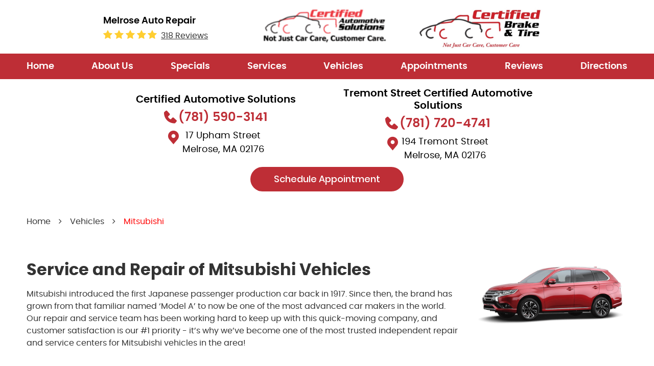

--- FILE ---
content_type: text/html; charset=utf-8
request_url: https://certifiedautomelrose.com/mitsubishi-repair-services
body_size: 12823
content:
<!DOCTYPE HTML><html lang="en"><!-- HTML Copyright © 2026 Kukui Corporation. All rights reserved. --><head><meta charset="utf-8" /><meta name="viewport" content="width=device-width,initial-scale=1" /><title> Mitsubishi Service and Repair - Certified Automotive Solutions </title><link rel="canonical" href="https://certifiedautomelrose.com/mitsubishi-repair-services" /><meta name="robots" content="noindex,nofollow,noarchive,nosnippet" /><meta name="googlebot" content="none,noindex,nofollow,noarchive,nosnippet,noodp,noimageindex" /><meta name="bingbot" content="noindex,nofollow,noarchive,nosnippet,nocache,noodp" /><meta name="msnbot" content="noindex,nofollow,noarchive,nosnippet,nocache,noodp" /><meta name="slurp" content="noindex,nofollow,noarchive,nosnippet,noodp,noydir" /><meta name="teoma" content="noindex,nofollow,noarchive" /><meta name="adsbot-google" content="index,follow,archive,snippet,odp,imageindex" /><meta name="adidxbot" content="index,follow,archive,snippet,cache,odp" /><meta name="description" content="Service and Repair of Mitsubishi Vehicles" /><meta property="og:type" content="website" /><meta property="og:locale" content="en_US" /><meta property="og:site_name" content="Certified Automotive Solutions" /><meta property="og:url" content="https://certifiedautomelrose.com/mitsubishi-repair-services" /><meta property="og:title" content="Service and Repair of Mitsubishi Vehicles - Certified Automotive Solutions" /><meta property="og:description" content="Service and Repair of Mitsubishi Vehicles" /><meta property="og:image" content="https://certifiedautomelrose.com/Files/images/og-image.jpg" /><script type="application/ld+json">[{"@context":"https://schema.org","@type":"Organization","name":"Certified Automotive Solutions","alternateName":"Melrose Auto Repair","telephone":"+1 (781) 590-3141","url":"https://certifiedautomelrose.com","logo":"https://certifiedautomelrose.com/Files/Images/logo.png","image":"https://certifiedautomelrose.com/Files/images/google-info-window.jpg","subOrganization":[{"@context":"https://schema.org","@type":"AutomotiveBusiness","name":"Certified Automotive Solutions","telephone":"+1 (781) 590-3141","currenciesAccepted":"USD","priceRange":"$$$","url":"http://certifiedautomelrose.com/","image":"https://certifiedautomelrose.com/Files/Images/google-info-window.jpg","address":{"@type":"PostalAddress","name":"Certified Automotive Solutions","streetAddress":"17 Upham Street","addressLocality":"Melrose","addressRegion":"MA","addressCountry":"USA","postalCode":"02176"},"openingHours":["Mon-Fri 08:00-17:00","Sat 08:00-13:00"],"hasmap":"https://www.google.com/maps/place/17 Upham Street Melrose, MA 02176","aggregateRating":{"@type":"AggregateRating","bestRating":"5","worstRating":"1","ratingCount":"241","ratingValue":"5"},"sameAs":["https://www.google.com/search?q=certified+automotive+solutions+melrose+ma","https://www.facebook.com/Certifiedautomotivesolutionsmelrose/","https://www.yelp.com/biz/certified-automotive-solutions-melrose","https://www.google.com/search?q=certified+automotive+solutions+melrose+ma#lrd=0x89e3733e35af4057:0xe0c00bf536a13876,1,,,,","https://www.facebook.com/Certifiedautomotivesolutionsmelrose/reviews/?ref=page_internal"]},{"@context":"https://schema.org","@type":"AutomotiveBusiness","name":"Tremont Street Certified Automotive Solutions","telephone":"+1 (781) 720-4741","currenciesAccepted":"USD","priceRange":"$$$","url":"http://certifiedautomelrose.com/","image":"https://certifiedautomelrose.com/Files/Images/google-info-window.jpg","address":{"@type":"PostalAddress","name":"Tremont Street Certified Automotive Solutions","streetAddress":"194 Tremont Street","addressLocality":"Melrose","addressRegion":"MA","addressCountry":"USA","postalCode":"02176"},"openingHours":["Mon-Fri 08:00-17:00","Sat 08:00-13:00"],"hasmap":"https://www.google.com/maps/place/194 Tremont Street Melrose, MA 02176","aggregateRating":{"@type":"AggregateRating","bestRating":"5","worstRating":"1","ratingCount":"77","ratingValue":"5"},"sameAs":["https://www.google.com/maps/place/Tremont+Street+Certified+Automotive+Solutions/@42.4658945,-71.0690442,15z/data=!4m6!3m5!1s0x89e3731ed0c1a65d:0x729fa08fa9ba59e8!8m2!3d42.4658945!4d-71.0690442!16s%2Fg%2F11vfb25jtl?entry=ttu","https://search.google.com/local/writereview?placeid=ChIJXabB0B5z44kR6Fm6qY-gn3I"]}],"aggregateRating":{"@type":"AggregateRating","bestRating":"5","worstRating":"1","ratingCount":"318","ratingValue":"5"}},{"@context":"https://schema.org","@type":"BreadcrumbList","itemListElement":[{"@type":"ListItem","position":"1","item":{"@id":"https://certifiedautomelrose.com","name":"Home"}},{"@type":"ListItem","position":"2","item":{"@id":"https://certifiedautomelrose.com/vehicles","name":"Vehicles"}},{"@type":"ListItem","position":"3","item":{"@id":"https://certifiedautomelrose.com/mitsubishi-repair-services","name":"Mitsubishi"}}]}]</script><!-- Global site tag (gtag.js) - Google Ads: 10930226484 --><script async src="https://www.googletagmanager.com/gtag/js?id=AW-10930226484"></script><script> window.dataLayer = window.dataLayer || []; function gtag(){dataLayer.push(arguments);} gtag('js', new Date()); gtag('config', 'UA-230058848-36'); gtag('config', 'AW-10930226484'); gtag('config', 'AW-11395690152'); gtag('event', 'conversion', {'send_to': 'AW-10930226484/naf4CO7Lz8QDELSK-Nso'}); gtag('event', 'conversion', {'send_to': 'AW-11395690152/jHXbCJK24fIYEKjd8bkq'}); gtag('config', 'G-6SNCF6ZDHP'); </script><style type="text/css">/*! * Bootstrap v3.3.7 (http://getbootstrap.com) * Copyright 2011-2018 Twitter, Inc. * Licensed under MIT (https://github.com/twbs/bootstrap/blob/master/LICENSE) */ /*! * Generated using the Bootstrap Customizer (<none>) * Config saved to config.json and <none> */ /*! normalize.css v3.0.3 | MIT License | github.com/necolas/normalize.css */ *{outline:0;margin:0;border:0;padding:0}*,*:before,*:after{-webkit-box-sizing:border-box;box-sizing:border-box}html{-ms-overflow-style:scrollbar;-ms-text-size-adjust:100%;-webkit-text-size-adjust:100%;-webkit-tap-highlight-color:rgba(0,0,0,0)}html,body,div,span,applet,object,iframe,h1,h2,h3,h4,h5,h6,p,blockquote,pre,a,abbr,acronym,address,big,cite,code,del,dfn,em,img,ins,kbd,q,s,samp,small,strike,strong,sub,sup,tt,var,b,u,i,center,dl,dt,dd,ol,ul,li,fieldset,form,label,legend,table,caption,tbody,tfoot,thead,tr,th,td,article,aside,canvas,details,embed,figure,figcaption,footer,header,hgroup,menu,nav,output,ruby,section,summary,time,mark,audio,video{background:transparent;font-size:100%;font-family:-apple-system,BlinkMacSystemFont,system-ui,"Segoe UI",Tahoma,Roboto,Oxygen,Oxygen-Sans,Ubuntu,Cantarell,"Fira Sans","Droid Sans","Helvetica Neue","Noto Sans",Arial,sans-serif,"Apple Color Emoji","Segoe UI Emoji","Segoe UI Symbol","Noto Color Emoji";text-decoration:none;vertical-align:baseline}article,aside,details,figcaption,figure,footer,header,hgroup,main,menu,nav,section,summary{display:block}:focus{outline:0}[tabindex="-1"]:focus{outline:0!important}b,strong{font-weight:bolder}a{text-decoration:none}a:hover,a:focus,a:active{outline:0;text-decoration:underline}a:not([href]):not([tabindex]){color:inherit;text-decoration:none}a:not([href]):not([tabindex]):hover,a:not([href]):not([tabindex]):focus{color:inherit;text-decoration:none}a:not([href]):not([tabindex]):focus{outline:0}img{max-width:100%;height:auto;border:0;-ms-interpolation-mode:bicubic;vertical-align:middle}svg{overflow:hidden;vertical-align:middle}iframe,embed,object,video,audio,canvas{display:inline-block;max-width:100%}audio:not([controls]){display:none;height:0}template{display:none}[hidden]{display:none}.container{margin-right:auto;margin-left:auto;padding-left:12px;padding-right:12px}@media(min-width:768px){.container{width:744px}}@media(min-width:992px){.container{width:964px}}@media(min-width:1224px){.container{width:1200px}}.container-fluid{margin-right:auto;margin-left:auto;padding-left:12px;padding-right:12px}.row{margin-left:-12px;margin-right:-12px}.col-xs-1,.col-sm-1,.col-md-1,.col-lg-1,.col-xs-2,.col-sm-2,.col-md-2,.col-lg-2,.col-xs-3,.col-sm-3,.col-md-3,.col-lg-3,.col-xs-4,.col-sm-4,.col-md-4,.col-lg-4,.col-xs-5,.col-sm-5,.col-md-5,.col-lg-5,.col-xs-6,.col-sm-6,.col-md-6,.col-lg-6,.col-xs-7,.col-sm-7,.col-md-7,.col-lg-7,.col-xs-8,.col-sm-8,.col-md-8,.col-lg-8,.col-xs-9,.col-sm-9,.col-md-9,.col-lg-9,.col-xs-10,.col-sm-10,.col-md-10,.col-lg-10,.col-xs-11,.col-sm-11,.col-md-11,.col-lg-11,.col-xs-12,.col-sm-12,.col-md-12,.col-lg-12{position:relative;min-height:1px;padding-left:12px;padding-right:12px}.col-xs-1,.col-xs-2,.col-xs-3,.col-xs-4,.col-xs-5,.col-xs-6,.col-xs-7,.col-xs-8,.col-xs-9,.col-xs-10,.col-xs-11,.col-xs-12{float:left}.col-xs-12{width:100%}.col-xs-11{width:91.66666667%}.col-xs-10{width:83.33333333%}.col-xs-9{width:75%}.col-xs-8{width:66.66666667%}.col-xs-7{width:58.33333333%}.col-xs-6{width:50%}.col-xs-5{width:41.66666667%}.col-xs-4{width:33.33333333%}.col-xs-3{width:25%}.col-xs-2{width:16.66666667%}.col-xs-1{width:8.33333333%}.col-xs-pull-12{right:100%}.col-xs-pull-11{right:91.66666667%}.col-xs-pull-10{right:83.33333333%}.col-xs-pull-9{right:75%}.col-xs-pull-8{right:66.66666667%}.col-xs-pull-7{right:58.33333333%}.col-xs-pull-6{right:50%}.col-xs-pull-5{right:41.66666667%}.col-xs-pull-4{right:33.33333333%}.col-xs-pull-3{right:25%}.col-xs-pull-2{right:16.66666667%}.col-xs-pull-1{right:8.33333333%}.col-xs-pull-0{right:auto}.col-xs-push-12{left:100%}.col-xs-push-11{left:91.66666667%}.col-xs-push-10{left:83.33333333%}.col-xs-push-9{left:75%}.col-xs-push-8{left:66.66666667%}.col-xs-push-7{left:58.33333333%}.col-xs-push-6{left:50%}.col-xs-push-5{left:41.66666667%}.col-xs-push-4{left:33.33333333%}.col-xs-push-3{left:25%}.col-xs-push-2{left:16.66666667%}.col-xs-push-1{left:8.33333333%}.col-xs-push-0{left:auto}.col-xs-offset-12{margin-left:100%}.col-xs-offset-11{margin-left:91.66666667%}.col-xs-offset-10{margin-left:83.33333333%}.col-xs-offset-9{margin-left:75%}.col-xs-offset-8{margin-left:66.66666667%}.col-xs-offset-7{margin-left:58.33333333%}.col-xs-offset-6{margin-left:50%}.col-xs-offset-5{margin-left:41.66666667%}.col-xs-offset-4{margin-left:33.33333333%}.col-xs-offset-3{margin-left:25%}.col-xs-offset-2{margin-left:16.66666667%}.col-xs-offset-1{margin-left:8.33333333%}.col-xs-offset-0{margin-left:0%}@media(min-width:768px){.col-sm-1,.col-sm-2,.col-sm-3,.col-sm-4,.col-sm-5,.col-sm-6,.col-sm-7,.col-sm-8,.col-sm-9,.col-sm-10,.col-sm-11,.col-sm-12{float:left}.col-sm-12{width:100%}.col-sm-11{width:91.66666667%}.col-sm-10{width:83.33333333%}.col-sm-9{width:75%}.col-sm-8{width:66.66666667%}.col-sm-7{width:58.33333333%}.col-sm-6{width:50%}.col-sm-5{width:41.66666667%}.col-sm-4{width:33.33333333%}.col-sm-3{width:25%}.col-sm-2{width:16.66666667%}.col-sm-1{width:8.33333333%}.col-sm-pull-12{right:100%}.col-sm-pull-11{right:91.66666667%}.col-sm-pull-10{right:83.33333333%}.col-sm-pull-9{right:75%}.col-sm-pull-8{right:66.66666667%}.col-sm-pull-7{right:58.33333333%}.col-sm-pull-6{right:50%}.col-sm-pull-5{right:41.66666667%}.col-sm-pull-4{right:33.33333333%}.col-sm-pull-3{right:25%}.col-sm-pull-2{right:16.66666667%}.col-sm-pull-1{right:8.33333333%}.col-sm-pull-0{right:auto}.col-sm-push-12{left:100%}.col-sm-push-11{left:91.66666667%}.col-sm-push-10{left:83.33333333%}.col-sm-push-9{left:75%}.col-sm-push-8{left:66.66666667%}.col-sm-push-7{left:58.33333333%}.col-sm-push-6{left:50%}.col-sm-push-5{left:41.66666667%}.col-sm-push-4{left:33.33333333%}.col-sm-push-3{left:25%}.col-sm-push-2{left:16.66666667%}.col-sm-push-1{left:8.33333333%}.col-sm-push-0{left:auto}.col-sm-offset-12{margin-left:100%}.col-sm-offset-11{margin-left:91.66666667%}.col-sm-offset-10{margin-left:83.33333333%}.col-sm-offset-9{margin-left:75%}.col-sm-offset-8{margin-left:66.66666667%}.col-sm-offset-7{margin-left:58.33333333%}.col-sm-offset-6{margin-left:50%}.col-sm-offset-5{margin-left:41.66666667%}.col-sm-offset-4{margin-left:33.33333333%}.col-sm-offset-3{margin-left:25%}.col-sm-offset-2{margin-left:16.66666667%}.col-sm-offset-1{margin-left:8.33333333%}.col-sm-offset-0{margin-left:0%}}@media(min-width:992px){.col-md-1,.col-md-2,.col-md-3,.col-md-4,.col-md-5,.col-md-6,.col-md-7,.col-md-8,.col-md-9,.col-md-10,.col-md-11,.col-md-12{float:left}.col-md-12{width:100%}.col-md-11{width:91.66666667%}.col-md-10{width:83.33333333%}.col-md-9{width:75%}.col-md-8{width:66.66666667%}.col-md-7{width:58.33333333%}.col-md-6{width:50%}.col-md-5{width:41.66666667%}.col-md-4{width:33.33333333%}.col-md-3{width:25%}.col-md-2{width:16.66666667%}.col-md-1{width:8.33333333%}.col-md-pull-12{right:100%}.col-md-pull-11{right:91.66666667%}.col-md-pull-10{right:83.33333333%}.col-md-pull-9{right:75%}.col-md-pull-8{right:66.66666667%}.col-md-pull-7{right:58.33333333%}.col-md-pull-6{right:50%}.col-md-pull-5{right:41.66666667%}.col-md-pull-4{right:33.33333333%}.col-md-pull-3{right:25%}.col-md-pull-2{right:16.66666667%}.col-md-pull-1{right:8.33333333%}.col-md-pull-0{right:auto}.col-md-push-12{left:100%}.col-md-push-11{left:91.66666667%}.col-md-push-10{left:83.33333333%}.col-md-push-9{left:75%}.col-md-push-8{left:66.66666667%}.col-md-push-7{left:58.33333333%}.col-md-push-6{left:50%}.col-md-push-5{left:41.66666667%}.col-md-push-4{left:33.33333333%}.col-md-push-3{left:25%}.col-md-push-2{left:16.66666667%}.col-md-push-1{left:8.33333333%}.col-md-push-0{left:auto}.col-md-offset-12{margin-left:100%}.col-md-offset-11{margin-left:91.66666667%}.col-md-offset-10{margin-left:83.33333333%}.col-md-offset-9{margin-left:75%}.col-md-offset-8{margin-left:66.66666667%}.col-md-offset-7{margin-left:58.33333333%}.col-md-offset-6{margin-left:50%}.col-md-offset-5{margin-left:41.66666667%}.col-md-offset-4{margin-left:33.33333333%}.col-md-offset-3{margin-left:25%}.col-md-offset-2{margin-left:16.66666667%}.col-md-offset-1{margin-left:8.33333333%}.col-md-offset-0{margin-left:0%}}@media(min-width:1224px){.col-lg-1,.col-lg-2,.col-lg-3,.col-lg-4,.col-lg-5,.col-lg-6,.col-lg-7,.col-lg-8,.col-lg-9,.col-lg-10,.col-lg-11,.col-lg-12{float:left}.col-lg-12{width:100%}.col-lg-11{width:91.66666667%}.col-lg-10{width:83.33333333%}.col-lg-9{width:75%}.col-lg-8{width:66.66666667%}.col-lg-7{width:58.33333333%}.col-lg-6{width:50%}.col-lg-5{width:41.66666667%}.col-lg-4{width:33.33333333%}.col-lg-3{width:25%}.col-lg-2{width:16.66666667%}.col-lg-1{width:8.33333333%}.col-lg-pull-12{right:100%}.col-lg-pull-11{right:91.66666667%}.col-lg-pull-10{right:83.33333333%}.col-lg-pull-9{right:75%}.col-lg-pull-8{right:66.66666667%}.col-lg-pull-7{right:58.33333333%}.col-lg-pull-6{right:50%}.col-lg-pull-5{right:41.66666667%}.col-lg-pull-4{right:33.33333333%}.col-lg-pull-3{right:25%}.col-lg-pull-2{right:16.66666667%}.col-lg-pull-1{right:8.33333333%}.col-lg-pull-0{right:auto}.col-lg-push-12{left:100%}.col-lg-push-11{left:91.66666667%}.col-lg-push-10{left:83.33333333%}.col-lg-push-9{left:75%}.col-lg-push-8{left:66.66666667%}.col-lg-push-7{left:58.33333333%}.col-lg-push-6{left:50%}.col-lg-push-5{left:41.66666667%}.col-lg-push-4{left:33.33333333%}.col-lg-push-3{left:25%}.col-lg-push-2{left:16.66666667%}.col-lg-push-1{left:8.33333333%}.col-lg-push-0{left:auto}.col-lg-offset-12{margin-left:100%}.col-lg-offset-11{margin-left:91.66666667%}.col-lg-offset-10{margin-left:83.33333333%}.col-lg-offset-9{margin-left:75%}.col-lg-offset-8{margin-left:66.66666667%}.col-lg-offset-7{margin-left:58.33333333%}.col-lg-offset-6{margin-left:50%}.col-lg-offset-5{margin-left:41.66666667%}.col-lg-offset-4{margin-left:33.33333333%}.col-lg-offset-3{margin-left:25%}.col-lg-offset-2{margin-left:16.66666667%}.col-lg-offset-1{margin-left:8.33333333%}.col-lg-offset-0{margin-left:0%}}.clearfix:before,.clearfix:after,.container:before,.container:after,.container-fluid:before,.container-fluid:after,.row:before,.row:after{content:"";display:block}.clearfix:after,.container:after,.container-fluid:after,.row:after{clear:both}.pull-right{float:right!important}.pull-left{float:left!important}@media(max-width:767px){.pull-xs-left{float:left!important}.pull-xs-right{float:right!important}}@media(min-width:768px) and (max-width:991px){.pull-sm-left{float:left!important}.pull-sm-right{float:right!important}}@media(min-width:992px) and (max-width:1223px){.pull-md-left{float:left!important}.pull-md-right{float:right!important}}@media(min-width:1224px){.pull-lg-left{float:left!important}.pull-lg-right{float:right!important}}.visible-xs,.visible-sm,.visible-md,.visible-lg{display:none!important}.visible-xs-block,.visible-xs-inline,.visible-xs-inline-block,.visible-sm-block,.visible-sm-inline,.visible-sm-inline-block,.visible-md-block,.visible-md-inline,.visible-md-inline-block,.visible-lg-block,.visible-lg-inline,.visible-lg-inline-block{display:none!important}@media(max-width:767px){.visible-xs{display:block!important}}@media(min-width:768px) and (max-width:991px){.visible-sm{display:block!important}}@media(min-width:992px) and (max-width:1223px){.visible-md{display:block!important}}@media(min-width:1224px){.visible-lg{display:block!important}}@media(max-width:767px){.hidden-xs{display:none!important}}@media(min-width:768px) and (max-width:991px){.hidden-sm{display:none!important}}@media(min-width:992px) and (max-width:1223px){.hidden-md{display:none!important}}@media(min-width:1224px){.hidden-lg{display:none!important}}.col-xs-text-right{text-align:right}.col-xs-text-left{text-align:left}.col-xs-text-center{text-align:center}@media(min-width:768px){.col-sm-text-right{text-align:right}.col-sm-text-left{text-align:left}.col-sm-text-center{text-align:center}}@media(min-width:992px){.col-md-text-right{text-align:right}.col-md-text-left{text-align:left}.col-md-text-center{text-align:center}}@media(min-width:1224px){.col-lg-text-right{text-align:right}.col-lg-text-left{text-align:left}.col-lg-text-center{text-align:center}}.sr-only{position:absolute;width:1px;height:1px;margin:-1px;padding:0;overflow:hidden;clip:rect(0,0,0,0);border:0}.sr-only-focusable:active,.sr-only-focusable:focus{position:static;width:auto;height:auto;margin:0;overflow:visible;clip:auto}.img-responsive{display:block;max-width:100%;height:auto}.center-block{display:block;margin-left:auto;margin-right:auto}.hide{display:none!important}.show{display:block!important}.invisible{visibility:hidden}.hidden{display:none!important}@-ms-viewport{width:device-width;}@font-face{font-family:'Poppins';font-weight:200;font-style:normal;src:url('https://cdn.kukui.com/fonts/poppins/Poppins-Thin.woff2') format('woff2'),url('https://cdn.kukui.com/fonts/poppins/Poppins-Thin.woff') format('woff'),url('https://cdn.kukui.com/fonts/poppins/Poppins-Thin.ttf') format('truetype');font-display:swap}@font-face{font-family:'Poppins';font-weight:300;font-style:normal;src:url('https://cdn.kukui.com/fonts/poppins/poppins-light-webfont.woff2') format('woff2'),url('https://cdn.kukui.com/fonts/poppins/poppins-light-webfont.woff') format('woff'),url('https://cdn.kukui.com/fonts/poppins/poppins-light-webfont.ttf') format('truetype');font-display:swap}@font-face{font-family:'Poppins';font-weight:400;font-style:normal;src:url('https://cdn.kukui.com/fonts/poppins/poppins-regular-webfont.woff2') format('woff2'),url('https://cdn.kukui.com/fonts/poppins/poppins-regular-webfont.woff') format('woff'),url('https://cdn.kukui.com/fonts/poppins/poppins-regular-webfont.ttf') format('truetype');font-display:swap}@font-face{font-family:'Poppins';font-weight:500;font-style:normal;src:url('https://cdn.kukui.com/fonts/poppins/Poppins-Medium.woff2') format('woff2'),url('https://cdn.kukui.com/fonts/poppins/Poppins-Medium.woff') format('woff'),url('https://cdn.kukui.com/fonts/poppins/Poppins-Medium.ttf') format('truetype');font-display:swap}@font-face{font-family:'Poppins';font-weight:600;font-style:normal;src:url('https://cdn.kukui.com/fonts/poppins/poppins-semibold-webfont.woff2') format('woff2'),url('https://cdn.kukui.com/fonts/poppins/poppins-semibold-webfont.woff') format('woff'),url('https://cdn.kukui.com/fonts/poppins/poppins-semibold-webfont.ttf') format('truetype');font-display:swap}@font-face{font-family:'Poppins';font-weight:700;font-style:normal;src:url('https://cdn.kukui.com/fonts/poppins/poppins-bold-webfont.woff2') format('woff2'),url('https://cdn.kukui.com/fonts/poppins/poppins-bold-webfont.woff') format('woff'),url('https://cdn.kukui.com/fonts/poppins/poppins-bold-webfont.ttf') format('truetype');font-display:swap}@font-face{font-family:'Poppins';font-weight:800;font-style:normal;src:url('https://cdn.kukui.com/fonts/poppins/Poppins-ExtraBold.woff2') format('woff2'),url('https://cdn.kukui.com/fonts/poppins/Poppins-ExtraBold.woff') format('woff'),url('https://cdn.kukui.com/fonts/poppins/Poppins-ExtraBold.ttf') format('truetype');font-display:swap}@font-face{font-family:'Poppins';font-weight:900;font-style:normal;src:url('https://cdn.kukui.com/fonts/poppins/poppins-black-webfont.woff2') format('woff2'),url('https://cdn.kukui.com/fonts/poppins/poppins-black-webfont.woff') format('woff'),url('https://cdn.kukui.com/fonts/poppins/poppins-black-webfont.ttf') format('truetype');font-display:swap}@font-face{font-family:'cms';font-weight:normal;font-style:normal;src:url("/Themes/Automotive/Assets/fonts/cms/cms.woff2") format("woff2"),url("/Themes/Automotive/Assets/fonts/cms/cms.woff") format("woff"),url("/Themes/Automotive/Assets/fonts/cms/cms.ttf") format("truetype");font-display:swap}.uic-hidden{display:none}.uic-active,.uic-visible{display:initial}html,body{font-size:16px;line-height:1}.wrapper{position:relative;width:100%;max-width:1920px;margin:0 auto;overflow:hidden}.container-xl{max-width:1200px;margin:auto}.col-centered{float:none;margin:0 auto}.no-margin{margin:0!important}.no-padding{padding:0!important}.flexbox{display:-webkit-box;display:-ms-flexbox;display:flex;-ms-flex-wrap:wrap;flex-wrap:wrap}.flexbox:before,.flexbox:after{display:none}.flexbox.align-items-stretch{-webkit-box-align:stretch;-ms-flex-align:stretch;align-items:stretch}.flexbox.align-items-start{-webkit-box-align:start;-ms-flex-align:start;align-items:flex-start}.flexbox.align-items-center{-webkit-box-align:center;-ms-flex-align:center;align-items:center}.flexbox.align-items-end{-webkit-box-align:end;-ms-flex-align:end;align-items:flex-end}.flexbox.justify-content-start{-ms-flex-pack:start;justify-content:flex-start}.flexbox.justify-content-center{-ms-flex-pack:center;justify-content:center}.flexbox.justify-content-end{-ms-flex-pack:end;justify-content:flex-end}.flexbox.justify-content-around{-ms-flex-pack:distribute;justify-content:space-around}.flexbox.justify-content-between{-ms-flex-pack:justify;justify-content:space-between}.btn,.entry-content .btn{position:relative;display:block;width:100%;max-width:100%;margin:0 auto 2rem;padding:1rem;border:none;background:#be2e36;color:#fff;font-weight:400;font-size:1rem;line-height:1.25;font-family:"Poppins",Arial,sans-serif;text-align:center;text-decoration:none;text-transform:uppercase;border-radius:50px;-webkit-transition:all .3s ease;-o-transition:all .3s ease;transition:all .3s ease}.btn:hover,.btn:focus,.btn:active,.entry-content .btn:hover,.entry-content .btn:focus,.entry-content .btn:active{background:#333;color:#fff;text-decoration:none}.btn.btn-submit{margin:1rem auto 2rem}.btn:disabled,.btn:disabled:hover,.btn.disabled,.btn.disabled:hover{margin:1rem auto 2rem;border:none;background:#ccc;color:#fff;cursor:not-allowed;-webkit-box-shadow:none;box-shadow:none}.hd-btn{display:block;margin:0 auto 15px;font-weight:500;font-size:18px;line-height:16px;text-align:center;text-transform:capitalize;max-width:300px}.header{position:relative}.hd-logo-box{margin-top:1rem;margin-bottom:1rem}.hd-logo{display:inline-block;max-width:100%}.hd-logo img{display:block;margin:0 auto;max-width:100%}.hd-reviews-rating{margin-top:1rem;margin-bottom:1rem}.hd-keywords{display:block;margin-bottom:.25rem;color:#000;font:600 1.125em/1.5 "Poppins",Arial,sans-serif;text-transform:capitalize}.hd-reviews{display:inline-block;text-transform:capitalize}.hd-reviews:before{content:'';display:inline-block;margin-right:.25rem;color:#ffce31;font-weight:normal;font-size:1.2rem;line-height:1;font-family:'cms';letter-spacing:.2em}.hd-reviews a{display:inline-block;color:#333;font:400 1em/1 "Poppins",Arial,sans-serif;text-decoration:underline}.hd-reviews a:hover,.hd-reviews a:focus,.hd-reviews a:active{color:red;text-decoration:none}.hd-locations{margin-top:1rem;margin-bottom:.5rem;text-align:center}.hd-location-name{display:block;font-family:'Poppins';font-style:normal;font-weight:600;font-size:20px;line-height:24px;margin-bottom:.5rem}.hd-location-name-box{margin-bottom:.25rem}.hd-loc-title{color:#333;font:700 1.5em/1.25 "Poppins",Arial,sans-serif}.hd-phone-box{margin-bottom:.5rem}.hd-phone-text{display:inline-block;padding-right:.25rem;color:#333;font:400 1.25em/1.2 "Poppins",Arial,sans-serif;text-transform:capitalize}.hd-phone-link{color:#be2e36;font:600 1.5em/1.25 "Poppins",Arial,sans-serif;display:inline-block;position:relative;padding-left:28px}.hd-phone-link::before{content:"";position:absolute;font-family:'cms';color:#be2e36;top:0;left:0;font-size:1.5rem}.hd-phone-link strong{font:inherit}.hd-phone-link:hover,.hd-phone-link:focus,.hd-phone-link:active{color:#333;text-decoration:none}.hd-address{color:#000;font:400 1.125em/1.5 "Poppins",Arial,sans-serif;display:inline-block;position:relative;padding-left:28px}.hd-address::before{content:"";position:absolute;font-family:'cms';color:#be2e36;top:-3px;left:0;font-size:1.7rem}.hd-address span{font:inherit}.hd-address:hover,.hd-address:focus,.hd-address:active{color:#be2e36;text-decoration:none}.hd-wh-box{margin-bottom:.5rem}.hd-wh{color:#000;font:400 1.125em/1.5 "Poppins",Arial,sans-serif;display:inline-block;position:relative;padding-left:28px}.hd-wh::before{content:"";position:absolute;font-family:'cms';color:#be2e36;top:-1px;left:0;font-size:1.4rem}.hd-location-toggle{padding:10px 30px 10px 10px;background:#e5403f;color:#fff;position:relative}.hd-location-toggle:after{position:absolute;right:8px;top:50%;bottom:0;height:100%;margin:auto;content:'';font:20px 'cms'}.hd-locations-wrapper{display:none;padding:26px 0 0}.nav-section{position:relative;background:#be2e36}.nav{position:relative}.nav ul{list-style:none;text-align:center}.nav li{position:relative}.nav li:hover>ul,.nav li:focus>ul,.nav li:active>ul{display:block}.nav a{display:inline-block;text-decoration:none}.nav li.static{display:inline-block;margin:0 .5rem}.nav li.static:last-child ul{left:-100%}.nav li.static:last-child>ul.dynamic:before{left:0;right:0;margin:auto}.nav li.static>a{padding:.875rem 0;color:#fff;font:600 1.125em/1.25 "Poppins",Arial,sans-serif}.nav li.static:hover>a,.nav li.static:focus>a,.nav li.static:active>a,.nav li.static>a.selected{color:#ffa500;text-decoration:none}.nav ul.dynamic{display:none;z-index:10;position:absolute;top:100%;left:-1rem;min-width:14rem;background:#333;-webkit-box-shadow:0 .25rem .5rem rgba(0,0,0,.1);box-shadow:0 .25rem .5rem rgba(0,0,0,.1)}.nav ul.dynamic ul{top:0;left:100%;min-width:100%}.nav li.dynamic{display:block;text-align:left}.nav li.dynamic>a{width:100%;padding:.75rem 1rem;color:#fff;font:400 1em/1.25 "Poppins",Arial,sans-serif}.nav li.dynamic:hover>a,.nav li.dynamic:focus>a,.nav li.dynamic:active>a,.nav li.dynamic>a.selected{color:red;text-decoration:none}.breadcrumbs-section{position:relative}.breadcrumbs{list-style:none;padding:2rem 0}.breadcrumbs li{display:inline-block;color:#333;font:400 1em/1.5 "Poppins",Arial,sans-serif}.breadcrumbs li:after{display:inline-block;padding:0 1em;content:"";color:inherit;font:normal 1em/1 'cms'}.breadcrumbs li:last-child:after{display:none}.breadcrumbs li a{color:inherit;font:inherit}.breadcrumbs li a:hover,.breadcrumbs li a:focus,.breadcrumbs li a:active{color:red;text-decoration:none}.breadcrumbs li:last-child>a{color:red}.hd-hours{margin-top:1rem}.hd-appintments{margin-top:1rem}@media(min-width:768px){}@media(min-width:992px){.nav-trigger{display:none}.nav ul.static{display:-webkit-box;display:-ms-flexbox;display:flex;-ms-flex-wrap:wrap;flex-wrap:wrap;-ms-flex-pack:justify;justify-content:space-between}.nav li.static:first-child{margin-left:0}.nav li.static:last-child{margin-right:0}.nav ul.dynamic>.has-dynamic:before{display:block;content:'';position:absolute;top:50%;right:.25rem;width:0;height:0;border:.25rem solid transparent;border-left:.25rem solid #fff;-webkit-transform:translateY(-50%);-ms-transform:translateY(-50%);transform:translateY(-50%)}}@media(min-width:1224px){}@media(max-width:1223px){.hd-wh{font:400 .875em/1.5 "Poppins",Arial,sans-serif;padding-left:26px}.hd-address{font:400 .875em/1.5 "Poppins",Arial,sans-serif}.hd-btn{font-size:16px}}@media(max-width:991px){.nav-trigger{z-index:20;display:block;position:fixed;top:0;right:0;width:55px;height:50px;background:#333}.nav-trigger .icon{display:block;position:absolute;top:50%;left:10px;right:10px;width:auto;height:2px;background-color:#fff;border-radius:.25rem;-webkit-transform:translateY(-50%);-ms-transform:translateY(-50%);transform:translateY(-50%);-webkit-transition:background-color .2s linear;-o-transition:background-color .2s linear;transition:background-color .2s linear}.nav-trigger .icon:before,.nav-trigger .icon:after{display:block;content:'';position:absolute;left:0;width:100%;height:100%;background-color:#fff;border-radius:.25rem;-webkit-transition:-webkit-transform .2s linear;transition:-webkit-transform .2s linear;-o-transition:transform .2s linear;transition:transform .2s linear;transition:transform .2s linear,-webkit-transform .2s linear}.nav-trigger .icon:before{-webkit-transform:translateY(-10px);-ms-transform:translateY(-10px);transform:translateY(-10px)}.nav-trigger .icon:after{-webkit-transform:translateY(10px);-ms-transform:translateY(10px);transform:translateY(10px)}.nav-trigger.menu-open span{background-color:transparent}.nav-trigger.menu-open span:before{-webkit-transform:translateY(0) rotate(-45deg);-ms-transform:translateY(0) rotate(-45deg);transform:translateY(0) rotate(-45deg)}.nav-trigger.menu-open span:after{-webkit-transform:translateY(0) rotate(45deg);-ms-transform:translateY(0) rotate(45deg);transform:translateY(0) rotate(45deg)}.nav{z-index:15;position:fixed;top:0;right:0;width:50%;height:100%;background:#333;overflow-y:auto;-webkit-transition:opacity .3s ease-in-out,visibility .2s linear;-o-transition:opacity .3s ease-in-out,visibility .2s linear;transition:opacity .3s ease-in-out,visibility .2s linear}.nav.nav-hidden{opacity:0;visibility:hidden;pointer-events:none}.nav.nav-visible{opacity:1;visibility:visible;pointer-events:all}.nav ul{margin:0;padding:0 0 0 1rem;text-align:left}.nav ul.static{margin-top:4rem}.nav ul.dynamic{position:static;min-width:0;background:none;-webkit-box-shadow:none;box-shadow:none}.nav li.static{display:block;margin:0}.nav li.static>a,.nav li.dynamic>a{width:100%;max-width:100%;padding:.5rem 1rem;color:#fff}.nav li.has-dynamic>a{padding-right:2.5rem}.nav ul.static>.has-dynamic:before,.nav ul.dynamic>.has-dynamic:before{display:block;content:'';position:absolute;top:1.075rem;right:1rem;width:0;height:0;border:.25rem solid transparent;border-top:.25rem solid #fff}.nav ul.static>.has-dynamic:hover:before,.nav ul.static>.has-dynamic.selected:before{border-top-color:#ffa500}.nav ul.dynamic>.has-dynamic:hover:before,.nav ul.dynamic>.has-dynamic.selected:before{border-top-color:red}.hd-appintments{margin-top:0;margin-bottom:1rem}.hd-wh{padding-left:30px}}@media(max-width:767px){.header,.breadcrumbs{text-align:center}}@media(max-width:599px){.nav{width:75%}}@media(max-width:480px){.nav{width:100%}.header .hd-logo img{max-width:83%}.ft-logo-box:nth-child(1) a img{max-height:72px;height:auto;width:100%}.ft-logo-box:nth-child(2) a img{max-height:86px;height:auto;width:100%;max-width:241px}.footer-nav ul{column-count:1!important}.footer-nav ul li{margin:0 0 .5rem!important;padding:0!important}.nap{max-width:293px;margin:0 auto}.footer .ft-phone-link{font-size:1.2em}.footer .ft-address,.footer .ft-wh{font-size:1em}}@media(min-width:768px) and (max-width:992px){.ft-nap .nap{margin-left:20px}}@media(min-width:768px) and (max-width:991px){.hd-multi-location-3 .hd-phone-text{display:block;padding:0}}@media(min-width:992px) and (max-width:1223px){}@media(min-width:1224px) and (max-width:1900px){}</style><meta name="theme-color" content="#fff"><link type="image/x-icon" href="https://certifiedautomelrose.com/favicon.ico?v=2" rel="shortcut icon" /><script src="https://www.google.com/recaptcha/enterprise.js" async defer></script></head><body class="page page-mitsubishi-repair-services template template-0" itemscope="itemscope" itemtype="https://schema.org/AutomotiveBusiness"><meta itemprop="name" content="Certified Automotive Solutions" /><meta itemprop="alternateName" content="Melrose Auto Repair" /><meta itemprop="image" content="https://certifiedautomelrose.com/Files/images/google-info-window.jpg" /><meta itemprop="telephone" content="+1 (781) 590-3141" /><meta itemprop="priceRange" content="$$$" /><!--[if lt IE 9]><script type="text/javascript" src="https://oss.maxcdn.com/html5shiv/3.7.2/html5shiv.min.js"></script><script type="text/javascript" src="https://oss.maxcdn.com/respond/1.4.2/respond.min.js"></script><![endif]--><form method="post" action="./mitsubishi-repair-services" id="ctl04" class="wrapper"><div class="aspNetHidden"><input type="hidden" name="__EVENTTARGET" id="__EVENTTARGET" value="" /><input type="hidden" name="__EVENTARGUMENT" id="__EVENTARGUMENT" value="" /><input type="hidden" name="__VIEWSTATE" id="__VIEWSTATE" value="dHO8UN5N8iIxtbVAve6mYIq/d3sMkP5ZIcRkGbvjo0ato87inN0Mu5VQ+80D8QxI350BIIe07wzrwpkW41Bgrg==" /></div><script data-uic-fixedscript="">window.sclDataSource ={"inDebugMode":false,"inEditMode":false,"locations":[{"id":"Certified Automotive Solutions","name":"Certified Automotive Solutions","street":"17 Upham Street","city":"Melrose","region":"MA","zip":"02176","imageurl":"/Files/Images/google-info-window.jpg","url":"http://certifiedautomelrose.com/","lat":"","lng":"","phone":"(781) 590-3141","worktime":{"locationID":"Certified Automotive Solutions","hoursOffset":0,"daysOffset":7,"workingDays":[{"code":1,"intervals":[{"open":"08:00","close":"17:00"}]},{"code":2,"intervals":[{"open":"08:00","close":"17:00"}]},{"code":3,"intervals":[{"open":"08:00","close":"17:00"}]},{"code":4,"intervals":[{"open":"08:00","close":"17:00"}]},{"code":5,"intervals":[{"open":"08:00","close":"17:00"}]},{"code":6,"intervals":[{"open":"08:00","close":"13:00"}]}],"enabledDays":[],"disabledDays":[]},"formatedworktime":"Mon - Fri: 8:00 AM - 5:00 PM, Sat: 8:00 AM - 1:00 PM"},{"id":"Tremont Street Certified Automotive Solutions","name":"Tremont Street Certified Automotive Solutions","street":"194 Tremont Street","city":"Melrose","region":"MA","zip":"02176","imageurl":"/Files/Images/google-info-window.jpg","url":"http://certifiedautomelrose.com/","lat":"","lng":"","phone":"(781) 720-4741","worktime":{"locationID":"Tremont Street Certified Automotive Solutions","hoursOffset":0,"daysOffset":7,"workingDays":[{"code":1,"intervals":[{"open":"08:00","close":"17:00"}]},{"code":2,"intervals":[{"open":"08:00","close":"17:00"}]},{"code":3,"intervals":[{"open":"08:00","close":"17:00"}]},{"code":4,"intervals":[{"open":"08:00","close":"17:00"}]},{"code":5,"intervals":[{"open":"08:00","close":"17:00"}]},{"code":6,"intervals":[{"open":"08:00","close":"13:00"}]}],"enabledDays":[],"disabledDays":[]},"formatedworktime":"Mon - Fri: 8:00 AM - 5:00 PM, Sat: 8:00 AM - 1:00 PM"}],"appointments":{"worktime":[{"locationID":"Certified Automotive Solutions","hoursOffset":0,"daysOffset":7,"workingDays":[{"code":1,"intervals":[{"open":"08:00","close":"17:00"}]},{"code":2,"intervals":[{"open":"08:00","close":"17:00"}]},{"code":3,"intervals":[{"open":"08:00","close":"17:00"}]},{"code":4,"intervals":[{"open":"08:00","close":"17:00"}]},{"code":5,"intervals":[{"open":"08:00","close":"17:00"}]},{"code":6,"intervals":[{"open":"08:00","close":"13:00"}]}],"enabledDays":[],"disabledDays":[]},{"locationID":"Tremont Street Certified Automotive Solutions","hoursOffset":0,"daysOffset":7,"workingDays":[{"code":1,"intervals":[{"open":"08:00","close":"17:00"}]},{"code":2,"intervals":[{"open":"08:00","close":"17:00"}]},{"code":3,"intervals":[{"open":"08:00","close":"17:00"}]},{"code":4,"intervals":[{"open":"08:00","close":"17:00"}]},{"code":5,"intervals":[{"open":"08:00","close":"17:00"}]},{"code":6,"intervals":[{"open":"08:00","close":"13:00"}]}],"enabledDays":[],"disabledDays":[]}]},"directions":{"apikey":""}};</script><header class="header hd-single-location"><div class="container"><div class="row flexbox align-items-center justify-content-center"><div class="col-xs-12 col-sm-3 col-md-3 hd-reviews-rating"><h1 class="hd-keywords"> Melrose Auto Repair </h1><div itemscope="itemscope" itemtype="https://data-vocabulary.org/AggregateRating" class="hd-reviews"><meta itemprop="votes" content="318" /><meta itemprop="rating" content="4.98427672955975" /><a href="https://certifiedautomelrose.com/reviews" title="See all reviews"> 318 reviews </a></div></div><div class="col-xs-12 col-sm-3 col-md-3 hd-logo-box"><a href="https://certifiedautomelrose.com" title="Certified Automotive Solutions" class="hd-logo"><img src="https://certifiedautomelrose.com/Files/Images/logo.png" alt="Certified Automotive Solutions" /></a></div><div class="col-xs-12 col-sm-3 col-md-3 hd-logo2-box"><a href="/" title="Certified Automotive Solutions"><img class="" src="/Files/Images/logo-2.png" alt=""></a></div></div></div><nav class="nav-section"><div class="container"><button class="nav-trigger" type="button" title="Toggle navigation." data-uic-navigation-trigger="header"><span class="icon"></span><span class="sr-only">Toggle Menu</span></button><div data-uic-navigation="header" class="nav nav-hidden"><ul class="static" role="menubar"><li class="static" role="menuitem"><a href="/" title="Home Page">Home</a></li><li class="static has-dynamic" role="menuitem"><a href="/about-us" title="About Us Page">About Us</a><ul class="dynamic"><li class="dynamic" role="menuitem"><a href="/contactus" title="Contact Us Page">Contact Us</a></li></ul></li><li class="static" role="menuitem"><a href="/coupons" title="Specials Page">Specials</a></li><li class="static" role="menuitem"><a href="/services" title="Services Page">Services</a></li><li class="static" role="menuitem"><a href="/vehicles" title="Vehicles Page">Vehicles</a></li><li class="static" role="menuitem"><a href="/appointments" title="Appointments Page">Appointments</a></li><li class="static" role="menuitem"><a href="/reviews" title="Reviews Page">Reviews</a></li><li class="static" role="menuitem"><a href="/directions" title="Directions Page">Directions</a></li></ul></div></div></nav><div class="row flexbox align-items-center justify-content-center"><div itemscope="itemscope" itemtype="https://schema.org/PostalAddress" class="col-xs-12 col-sm-6 col-md-5 col-lg-4 col-xl-3 hd-locations"><meta itemprop="streetAddress" content="17 Upham Street" /><meta itemprop="addressLocality" content="Melrose" /><meta itemprop="addressRegion" content="MA" /><meta itemprop="postalCode" content="02176" /><meta itemprop="telephone" content="+1 (781) 590-3141" /><span class="hd-location-name">Certified Automotive Solutions</span><div class="hd-phone-box"><a href="tel:7815903141" title="Call Certified Automotive Solutions" class="hd-phone-link"><strong>(781) 590-3141</strong></a></div><div class="hd-address-box"><a href="https://certifiedautomelrose.com/directions" title="Get directions" class="hd-address"><span>17 Upham Street</span><br /><span>Melrose, MA 02176</span></a></div></div><div itemscope="itemscope" itemtype="https://schema.org/PostalAddress" class="col-xs-12 col-sm-6 col-md-5 col-lg-4 col-xl-3 hd-locations"><meta itemprop="streetAddress" content="194 Tremont Street" /><meta itemprop="addressLocality" content="Melrose" /><meta itemprop="addressRegion" content="MA" /><meta itemprop="postalCode" content="02176" /><meta itemprop="telephone" content="+1 (781) 720-4741" /><span class="hd-location-name">Tremont Street Certified Automotive Solutions</span><div class="hd-phone-box"><a href="tel:7817204741" title="Call Tremont Street Certified Automotive Solutions" class="hd-phone-link"><strong>(781) 720-4741</strong></a></div><div class="hd-address-box"><a href="https://certifiedautomelrose.com/directions" title="Get directions" class="hd-address"><span>194 Tremont Street</span><br /><span>Melrose, MA 02176</span></a></div></div></div><div class="row btn-row"><a title="Schedule Appointment" href="https://certifiedautomelrose.com/appointments" class="hd-btn btn"> Schedule Appointment </a></div></header><main class="main" data-uic-layoutpush="auto"><div class="breadcrumbs-section"><div class="container"><ul class="breadcrumbs" itemscope="itemscope" itemtype="https://schema.org/BreadcrumbList"><li itemscope itemtype="https://schema.org/ListItem" itemprop="itemListElement"><meta itemprop="url" content="https://certifiedautomelrose.com" /><meta itemprop="name" content="Home" /><meta itemprop="position" content="1" /><a itemprop="item" href="https://certifiedautomelrose.com" title="Home">Home</a></li><li itemscope itemtype="https://schema.org/ListItem" itemprop="itemListElement"><meta itemprop="url" content="https://certifiedautomelrose.com/vehicles" /><meta itemprop="name" content="Vehicles" /><meta itemprop="position" content="2" /><a itemprop="item" href="https://certifiedautomelrose.com/vehicles" title="Vehicles">Vehicles</a></li><li itemscope itemtype="https://schema.org/ListItem" itemprop="itemListElement"><meta itemprop="url" content="https://certifiedautomelrose.com/mitsubishi-repair-services" /><meta itemprop="name" content="Mitsubishi" /><meta itemprop="position" content="3" /><a itemprop="item" href="https://certifiedautomelrose.com/mitsubishi-repair-services" title="Mitsubishi">Mitsubishi</a></li></ul></div></div><div class="container"><div class="row"><div class="col-xs-12"><div class="clearfix entry-content"><div class="right" style="width: 300px"><img alt="Mitsubishi | Certified Automotive Solutions" src="/Files/images/IsmoStokPhotos/images/mitsubishi-D.png" /></div><h2>Service and Repair of Mitsubishi Vehicles</h2><p>Mitsubishi introduced the first Japanese passenger production car back in 1917. Since then, the brand has grown from that familiar named &lsquo;Model A&rsquo; to now be one of the most advanced car makers in the world. Our repair and service team has been working hard to keep up with this quick-moving company, and customer satisfaction is our #1 priority - it&rsquo;s why we&rsquo;ve become one of the most trusted independent repair and service centers for Mitsubishi vehicles in the area!</p><p>Mitsubishi currently offers the Lancer, Eclipse, Galant, Mirage, Outlander, and Endeavor. Each of these cars is a unique vehicle that requires particular skills to properly maintain. Our team of technicians is thoroughly trained to service and repair these vehicles. You won&rsquo;t be able to find a more dedicated team in the entire area!</p><p>The cars made by Mitsubishi require the best in order to continue performing at the high level that they&rsquo;re known for. Since they need the best, you should call us for any preventative maintenance, service, or repair needed on your Mitsubishi automobile. Let the best auto team in the area keep your vehicle running at peak performance!</p></div></div></div></div></main><footer class="footer ft-multi-location-2"><div class="container"><div class="row flexbox align-items-center justify-content-center"><div class="col-xs-12 col-sm-4 col-md-3 ft-logo-box"><a href="https://certifiedautomelrose.com" title="Certified Automotive Solutions" class="ft-logo"><img data-src="https://certifiedautomelrose.com/Files/Images/footer-logo.png" class="lazy" src="[data-uri]" alt="Certified Automotive Solutions" /></a></div><div class="col-xs-12 col-sm-4 col-md-3 ft-logo-box"><a href="/" title="Certified Automotive Solutions"><img class="" src="/Files/Images/footer-logo2.png" alt=""></a></div></div><div class="row flexbox align-items-center justify-content-center"><div class="col-xs-12 col-sm-4 col-md-5 ft-locations"><span class="ft-location-name">Certified Automotive Solutions</span><div class="ft-phone-box"><a href="tel:7815903141" title="Call Certified Automotive Solutions" class="ft-phone-link"><strong>(781) 590-3141</strong></a></div><div class="ft-address-box"><a href="https://certifiedautomelrose.com/directions" title="Get directions" class="ft-address"><span>17 Upham Street</span><br /><span>Melrose, MA 02176</span></a></div><div class="ft-wh-box"><span class="ft-wh">Mon - Fri: 8:00 AM - 5:00 PM<br />Sat: 8:00 AM - 1:00 PM</span></div></div><div class="col-xs-12 col-sm-4 col-md-5 ft-locations"><span class="ft-location-name">Tremont Street Certified Automotive Solutions</span><div class="ft-phone-box"><a href="tel:7817204741" title="Call Tremont Street Certified Automotive Solutions" class="ft-phone-link"><strong>(781) 720-4741</strong></a></div><div class="ft-address-box"><a href="https://certifiedautomelrose.com/directions" title="Get directions" class="ft-address"><span>194 Tremont Street</span><br /><span>Melrose, MA 02176</span></a></div><div class="ft-wh-box"><span class="ft-wh">Mon - Fri: 8:00 AM - 5:00 PM<br />Sat: 8:00 AM - 1:00 PM</span></div></div></div><div class="row flexbox align-items-center justify-content-center"><div class="col-xs-12 col-sm-5 col-md-5 footer-nav"><div><ul class="static" role="menubar"><li class="static" role="menuitem"><a href="/" title="Home Page">Home</a></li><li class="static" role="menuitem"><a href="/about-us" title="About Us Page">About Us</a></li><li class="static" role="menuitem"><a href="/coupons" title="Specials Page">Specials</a></li><li class="static" role="menuitem"><a href="/services" title="Services Page">Services</a></li><li class="static" role="menuitem"><a href="/vehicles" title="Vehicles Page">Vehicles</a></li><li class="static" role="menuitem"><a href="/appointments" title="Appointments Page">Appointments</a></li><li class="static" role="menuitem"><a href="/reviews" title="Reviews Page">Reviews</a></li><li class="static" role="menuitem"><a href="/directions" title="Directions Page">Directions</a></li></ul></div></div><div class="col-xs-12 col-sm-5 col-md-5 ft-derections"><div class="footer_title"><label>Get Directions</label></div><div class="directions-box"><label for="cphFooter_ctl06_ctl00_txtStartingLocation" hidden>Get Direction</label><input name="ctl00$cphFooter$txtStartingLocation" type="text" id="cphFooter_txtStartingLocation" class="input" placeholder="Enter Starting Address" data-uic-map-directionfrom="preview" /><a data-uic-map-trigger="preview" data-uic-map-action="redirect" href="https://certifiedautomelrose.com/directions" title="Visit page" class="btn ft-directions-link"> GO </a></div></div></div></div></footer><div class="ft-disclaimers"><div class="container"><div class="row flexbox align-items-center"><div class="col-xs-12 col-sm-7 col-md-6 ft-nap"><div itemprop="address" itemscope="" itemtype="http://schema.org/PostalAddress" class="nap"> 17 Upham Street Melrose, MA 02176 (781) 662-4847 </div><div itemprop="address" itemscope="" itemtype="http://schema.org/PostalAddress" class="nap"> 194 Tremont Street Melrose, MA 02176 (781) 665-9892 </div></div><div class="col-xs-12 col-sm-5 col-md-6 ft-kukui-logo col-sm-text-right"><span class="ft-photocredits"><div id="cphFooter_ctl05" hidden="hidden" data-lightbox-window="cphFooter_ctl05" data-lightbox-template="default" class="mod-lightbox"><ul class="photocredits-list"><li><a class="photo" href="https://stock.adobe.com/in/images/blue-car-standing-on-asphalt-road-at-daytime/123637119" rel="follow noopener">Blue car standing on asphalt road at daytime</a> by <a class="owner" href="https://stock.adobe.com/in/contributor/205205215/ivan-kurmyshov?load_type=author&prev_url=detail" rel="follow noopener">Ivan Kurmyshov</a> / <a class="license" href="https://stock.adobe.com/in/license-terms" rel="follow noopener">Standard</a> website - <a class="website" href="https://stock.adobe.com/" rel="follow noopener">Adobe Stock</a></li><li><a class="photo" href="https://stock.adobe.com/in/images/closeup-car-disk-brake-maintenance-service-in-car-garage-and-copy-spcae/316469118" rel="follow noopener">Closeup car disk brake maintenance service in car garage and copy spcae</a> by <a class="owner" href="https://stock.adobe.com/in/contributor/209286929/pdsci?load_type=author&prev_url=detail" rel="follow noopener">pdsci</a> / <a class="license" href="https://stock.adobe.com/in/license-terms" rel="follow noopener">Standard</a> website - <a class="website" href="https://stock.adobe.com/" rel="follow noopener">Adobe Stock</a></li><li><a class="photo" href="https://stock.adobe.com/in/images/brake-discs-and-brake-pads-on-a-white-background-car-parts/96913132" rel="follow noopener">brake discs and brake pads on a white background. car parts</a> by <a class="owner" href="https://stock.adobe.com/in/contributor/204934425/stason4ik?load_type=author&prev_url=detail" rel="follow noopener">stason4ik</a> / <a class="license" href="https://stock.adobe.com/in/license-terms" rel="follow noopener">Standard</a> website - <a class="website" href="https://stock.adobe.com/" rel="follow noopener">Adobe Stock</a></li><li><a class="photo" href="https://stock.adobe.com/in/images/uto-mechanic-sets-the-car-for-diagnostics-and-configuration-collapse-convergence-car-wheels-alignment-equipment-on-stand-in-a-repair-station/496324442" rel="follow noopener">Аuto mechanic sets the car for diagnostics and configuration collapse-convergence. Car Wheels alignment equipment on stand in a repair station.</a> by <a class="owner" href="https://stock.adobe.com/in/contributor/206218369/bondvit?load_type=author&prev_url=detail" rel="follow noopener">bondvit</a> / <a class="license" href="https://stock.adobe.com/in/license-terms" rel="follow noopener">Standard</a> website - <a class="website" href="https://stock.adobe.com/" rel="follow noopener">Adobe Stock</a></li><li><a class="photo" href="https://stock.adobe.com/in/images/driver-hand-tuning-air-ventilation-grille/164715142" rel="follow noopener">Driver hand tuning air ventilation grille</a> by <a class="owner" href="https://stock.adobe.com/in/contributor/351575/monika-wisniewska?load_type=author&prev_url=detail" rel="follow noopener">Monika Wisniewska</a> / <a class="license" href="https://stock.adobe.com/in/license-terms" rel="follow noopener">Standard</a> website - <a class="website" href="https://stock.adobe.com/" rel="follow noopener">Adobe Stock</a></li><li><a class="photo" href="https://stock.adobe.com/in/images/sports-car-wheel-with-red-brakes-in-studio-lighting/220968561" rel="follow noopener">Sports car wheel with red brakes in studio lighting</a> by <a class="owner" href="https://stock.adobe.com/in/contributor/203450787/oleksandr-delyk?load_type=author&prev_url=detail" rel="follow noopener">Oleksandr Delyk</a> / <a class="license" href="https://stock.adobe.com/in/license-terms" rel="follow noopener">Standard</a> website - <a class="website" href="https://stock.adobe.com/" rel="follow noopener">Adobe Stock</a></li><li><a class="photo" href="https://stock.adobe.com/in/images/man-using-laptop-computer-in-car/59297405" rel="follow noopener">man using laptop computer in car</a> by <a class="owner" href="https://stock.adobe.com/in/contributor/4654/syda-productions?load_type=author&prev_url=detail" rel="follow noopener">Syda Productions</a> / <a class="license" href="https://stock.adobe.com/in/license-terms" rel="follow noopener">Standard</a> website - <a class="website" href="https://stock.adobe.com/" rel="follow noopener">Adobe Stock</a></li><li><a class="photo" href="https://stock.adobe.com/in/images/services-car-engine-machine-concept-automobile-mechanic-repairman-hands-checking-a-car-engine-automotive-with-oil-level-in-the-engine-transportation-car-service-and-maintenance/250653340" rel="follow noopener">Services car engine machine concept, Automobile mechanic repairman hands checking a car engine automotive with oil level in the engine transportation, car service and maintenance</a> by <a class="owner" href="https://stock.adobe.com/in/contributor/206634029/freedomz?load_type=author&prev_url=detail" rel="follow noopener">Freedomz</a> / <a class="license" href="https://stock.adobe.com/in/license-terms" rel="follow noopener">Standard</a> website - <a class="website" href="https://stock.adobe.com/" rel="follow noopener">Adobe Stock</a></li><li><a class="photo" href="https://stock.adobe.com/in/images/male-mechanic-refilling-car-oil-in-service-center/251971442" rel="follow noopener">Male mechanic refilling car oil in service center</a> by <a class="owner" href="https://stock.adobe.com/in/contributor/207588960/pixel-shot?load_type=author&prev_url=detail" rel="follow noopener">Pixel-Shot</a> / <a class="license" href="https://stock.adobe.com/in/license-terms" rel="follow noopener">Standard</a> website - <a class="website" href="https://stock.adobe.com/" rel="follow noopener">Adobe Stock</a></li><li><a class="photo" href="https://stock.adobe.com/in/images/warsaw-poland-04-13-2019-red-ferrari-california-t-shooted-in-studio-cabriolet-with-v8-biturbo-engine-3-9l-560-hp/350576022" rel="follow noopener">Warsaw /Poland - 04.13.2019: Red Ferrari California T shooted in studio. Cabriolet with V8 BiTurbo engine, 3.9L, 560 hp</a> by <a class="owner" href="https://stock.adobe.com/in/contributor/203806309/artur-nyk?load_type=author&prev_url=detail" rel="follow noopener">Artur Nyk</a> / <a class="license" href="https://stock.adobe.com/in/license-terms" rel="follow noopener">Standard</a> website - <a class="website" href="https://stock.adobe.com/" rel="follow noopener">Adobe Stock</a></li></ul></div><a href="javascript:void(0);" title="Photo credits" data-lightbox-open="cphFooter_ctl05" class="link link-photocredits"> Image Credits </a></span><span class="ft-nap-separator">|</span><a class="link link-webmaster" target="_blank" href="//kukui.com" rel="nofollow noopener" title="Website by Kukui">Website by <span>kukui</span></a></div></div></div></div><div class="aspNetHidden"><input type="hidden" name="__EVENTVALIDATION" id="__EVENTVALIDATION" value="Z/kAA0cD5fXzXNMbyzvBA9tKJjsdgYDtbA88lgdn+EXrg7iiXQV3zuaidEG2cCJjpLWyvaATXqic6h2rhh1tyD5DsuJ0DvnhkxkyqN5PjS65xJ/pC+C4RWbjD+2hGY8c" /></div><div class="ada-holder" style="position: relative;"><svg style="fill: #f1f1f1;position: absolute;bottom: 10px;left: 10px;" xmlns="http://www.w3.org/2000/svg" width="25" height="33" viewBox="0 0 19 24"><title>Certified Automotive Solutions is committed to ensuring effective communication and digital accessibility to all users. We are continually improving the user experience for everyone, and apply the relevant accessibility standards to achieve these goals. We welcome your feedback. Please call Certified Automotive Solutions (781) 662-4847, Tremont Street Certified Automotive Solutions (781) 665-9892 if you have any issues in accessing any area of our website.</title><path class="cls-1" d="M18.386,19.366a1.438,1.438,0,0,1-1.439,1.31c-0.039,0-.079,0-0.119,0a1.432,1.432,0,0,1-1.323-1.537l0.475-5.742-1.95.107a7.215,7.215,0,0,1-1.255,8.2l-1.868-1.843a4.636,4.636,0,0,0,1.236-3.151A4.763,4.763,0,0,0,4.2,13.239L2.33,11.4A7.408,7.408,0,0,1,6.195,9.511L9.771,5.492,7.745,4.332,5.294,6.489a1.459,1.459,0,0,1-2.041-.115A1.413,1.413,0,0,1,3.37,4.361L6.6,1.515a1.46,1.46,0,0,1,1.688-.169s6.618,3.793,6.629,3.8a1.42,1.42,0,0,1,.645.9,1.655,1.655,0,0,1-.355,1.564L12.436,10.73l5.039-.277a1.458,1.458,0,0,1,1.115.428A1.415,1.415,0,0,1,19,11.993ZM15.913,4.774a2.4,2.4,0,0,1-2.419-2.387,2.419,2.419,0,0,1,4.838,0A2.4,2.4,0,0,1,15.913,4.774ZM2.639,16.708a4.762,4.762,0,0,0,7.418,3.879l1.888,1.863A7.42,7.42,0,0,1,7.391,24,7.342,7.342,0,0,1,0,16.708a7.2,7.2,0,0,1,1.572-4.493L3.46,14.077A4.617,4.617,0,0,0,2.639,16.708Z"/></svg></div><script type="text/javascript"> var theForm = document.forms['ctl04']; if (!theForm) { theForm = document.ctl04; } function __doPostBack(eventTarget, eventArgument) { if (!theForm.onsubmit || (theForm.onsubmit() != false)) { theForm.__EVENTTARGET.value = eventTarget; theForm.__EVENTARGUMENT.value = eventArgument; theForm.submit(); } } </script><script defer type="text/javascript" src="/js/asp-surrogate.js?v=c9VMhZGchHi5Ia-JL11fPQqgQ5pwdcpY53xGJVyKvWg1"></script>
<script type="deferred/javascript">Sys.WebForms.PageRequestManager._initialize('ctl00$ScriptManagerMain', 'ctl04', [], [], [], 90, 'ctl00');</script></form><noscript id="deferred-styles"><link href="/css/default/Deferred%20Styles.css?v=gA5t4z66xaI_XyPwNuhBZYR3DfkSKO_VGi8n9XJLAqk1" type="text/css" rel="stylesheet" /></noscript><script type="text/javascript">var loadDeferredStyles=function(){var a=document.getElementById("deferred-styles"),b=document.createElement("div");b.innerHTML=a.textContent;document.body.appendChild(b);a.parentElement.removeChild(a)},raf=window.requestAnimationFrame||window.mozRequestAnimationFrame||window.webkitRequestAnimationFrame||window.msRequestAnimationFrame;raf?raf(function(){window.setTimeout(loadDeferredStyles,0)}):window.addEventListener("load",loadDeferredStyles);</script><script defer type="text/javascript" src="/js/default/theme.js?v=2U6nviiUBQNcYWPpWyAAH34e23pf2CgVMepnhhOxio41"></script></body><!-- HTML Copyright © 2026 Kukui Corporation. All rights reserved. --></html>